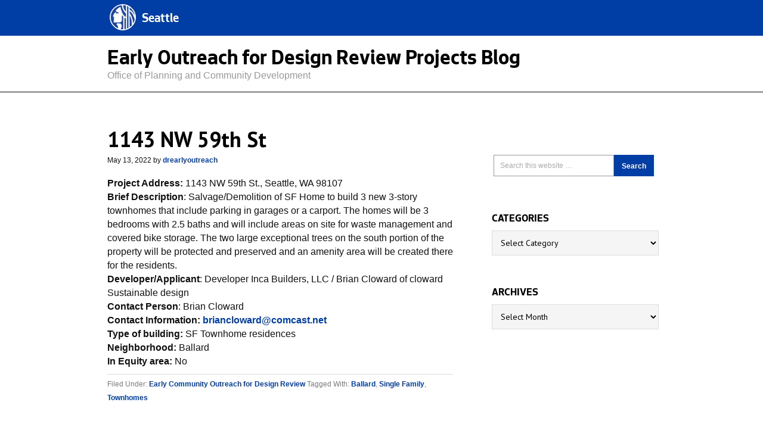

--- FILE ---
content_type: text/html; charset=UTF-8
request_url: https://designreviewoutreach.seattle.gov/2022/05/1143-nw-59th-st/
body_size: 8836
content:
<div id="city_header" class="widget-area dynamik-widget-area"><section id="text-9" class="widget widget_text"><div class="widget-wrap">			<div class="textwidget"><header role="banner">            
  <div id="header">
    <nav class="navbar navbar-default navbar-fixed-top">
      <div class="container">
			<div class="navbar-header" id="seagovNavbar">                
			  <div class="navbar-brand">                    
			    <a href='//www.seattle.gov' class="logohome exec">Seattle</a>
			  </div>
<!--			<span class="seattleMayor"></span> -->
                            
      </div><!-- /.container-fluid -->           
    </nav>                                            
 </div><!-- SEATTLE.GOV HEADER ENDS -->   
</header></div>
		</div></section>
</div><!DOCTYPE html>
<html lang="en-US">
<head >
<meta charset="UTF-8" />
<title>1143 NW 59th St</title>		<meta name="robots" content="noodp,noydir" />
		<meta name="viewport" content="width=device-width, initial-scale=1.0"/>
<meta name='robots' content='max-image-preview:large' />
	<style>img:is([sizes="auto" i], [sizes^="auto," i]) { contain-intrinsic-size: 3000px 1500px }</style>
	<link rel='dns-prefetch' href='//fonts.googleapis.com' />
<link rel="alternate" type="application/rss+xml" title="Early Outreach for Design Review Projects Blog &raquo; Feed" href="https://designreviewoutreach.seattle.gov/feed/" />
<link rel="alternate" type="application/rss+xml" title="Early Outreach for Design Review Projects Blog &raquo; Comments Feed" href="https://designreviewoutreach.seattle.gov/comments/feed/" />
<link rel="alternate" type="application/rss+xml" title="Early Outreach for Design Review Projects Blog &raquo; 1143 NW 59th St Comments Feed" href="https://designreviewoutreach.seattle.gov/2022/05/1143-nw-59th-st/feed/" />
<link rel="canonical" href="https://designreviewoutreach.seattle.gov/2022/05/1143-nw-59th-st/" />
<script type="text/javascript">
/* <![CDATA[ */
window._wpemojiSettings = {"baseUrl":"https:\/\/s.w.org\/images\/core\/emoji\/16.0.1\/72x72\/","ext":".png","svgUrl":"https:\/\/s.w.org\/images\/core\/emoji\/16.0.1\/svg\/","svgExt":".svg","source":{"concatemoji":"https:\/\/designreviewoutreach.seattle.gov\/wp-includes\/js\/wp-emoji-release.min.js?ver=6.8.3"}};
/*! This file is auto-generated */
!function(s,n){var o,i,e;function c(e){try{var t={supportTests:e,timestamp:(new Date).valueOf()};sessionStorage.setItem(o,JSON.stringify(t))}catch(e){}}function p(e,t,n){e.clearRect(0,0,e.canvas.width,e.canvas.height),e.fillText(t,0,0);var t=new Uint32Array(e.getImageData(0,0,e.canvas.width,e.canvas.height).data),a=(e.clearRect(0,0,e.canvas.width,e.canvas.height),e.fillText(n,0,0),new Uint32Array(e.getImageData(0,0,e.canvas.width,e.canvas.height).data));return t.every(function(e,t){return e===a[t]})}function u(e,t){e.clearRect(0,0,e.canvas.width,e.canvas.height),e.fillText(t,0,0);for(var n=e.getImageData(16,16,1,1),a=0;a<n.data.length;a++)if(0!==n.data[a])return!1;return!0}function f(e,t,n,a){switch(t){case"flag":return n(e,"\ud83c\udff3\ufe0f\u200d\u26a7\ufe0f","\ud83c\udff3\ufe0f\u200b\u26a7\ufe0f")?!1:!n(e,"\ud83c\udde8\ud83c\uddf6","\ud83c\udde8\u200b\ud83c\uddf6")&&!n(e,"\ud83c\udff4\udb40\udc67\udb40\udc62\udb40\udc65\udb40\udc6e\udb40\udc67\udb40\udc7f","\ud83c\udff4\u200b\udb40\udc67\u200b\udb40\udc62\u200b\udb40\udc65\u200b\udb40\udc6e\u200b\udb40\udc67\u200b\udb40\udc7f");case"emoji":return!a(e,"\ud83e\udedf")}return!1}function g(e,t,n,a){var r="undefined"!=typeof WorkerGlobalScope&&self instanceof WorkerGlobalScope?new OffscreenCanvas(300,150):s.createElement("canvas"),o=r.getContext("2d",{willReadFrequently:!0}),i=(o.textBaseline="top",o.font="600 32px Arial",{});return e.forEach(function(e){i[e]=t(o,e,n,a)}),i}function t(e){var t=s.createElement("script");t.src=e,t.defer=!0,s.head.appendChild(t)}"undefined"!=typeof Promise&&(o="wpEmojiSettingsSupports",i=["flag","emoji"],n.supports={everything:!0,everythingExceptFlag:!0},e=new Promise(function(e){s.addEventListener("DOMContentLoaded",e,{once:!0})}),new Promise(function(t){var n=function(){try{var e=JSON.parse(sessionStorage.getItem(o));if("object"==typeof e&&"number"==typeof e.timestamp&&(new Date).valueOf()<e.timestamp+604800&&"object"==typeof e.supportTests)return e.supportTests}catch(e){}return null}();if(!n){if("undefined"!=typeof Worker&&"undefined"!=typeof OffscreenCanvas&&"undefined"!=typeof URL&&URL.createObjectURL&&"undefined"!=typeof Blob)try{var e="postMessage("+g.toString()+"("+[JSON.stringify(i),f.toString(),p.toString(),u.toString()].join(",")+"));",a=new Blob([e],{type:"text/javascript"}),r=new Worker(URL.createObjectURL(a),{name:"wpTestEmojiSupports"});return void(r.onmessage=function(e){c(n=e.data),r.terminate(),t(n)})}catch(e){}c(n=g(i,f,p,u))}t(n)}).then(function(e){for(var t in e)n.supports[t]=e[t],n.supports.everything=n.supports.everything&&n.supports[t],"flag"!==t&&(n.supports.everythingExceptFlag=n.supports.everythingExceptFlag&&n.supports[t]);n.supports.everythingExceptFlag=n.supports.everythingExceptFlag&&!n.supports.flag,n.DOMReady=!1,n.readyCallback=function(){n.DOMReady=!0}}).then(function(){return e}).then(function(){var e;n.supports.everything||(n.readyCallback(),(e=n.source||{}).concatemoji?t(e.concatemoji):e.wpemoji&&e.twemoji&&(t(e.twemoji),t(e.wpemoji)))}))}((window,document),window._wpemojiSettings);
/* ]]> */
</script>
<link rel='stylesheet' id='dynamik_minified_stylesheet-css' href='https://designreviewoutreach.seattle.gov/wp-content/uploads/dynamik-gen/theme/dynamik-min.css?ver=1765301225' type='text/css' media='all' />
<style id='wp-emoji-styles-inline-css' type='text/css'>

	img.wp-smiley, img.emoji {
		display: inline !important;
		border: none !important;
		box-shadow: none !important;
		height: 1em !important;
		width: 1em !important;
		margin: 0 0.07em !important;
		vertical-align: -0.1em !important;
		background: none !important;
		padding: 0 !important;
	}
</style>
<link rel='stylesheet' id='wp-block-library-css' href='https://designreviewoutreach.seattle.gov/wp-includes/css/dist/block-library/style.min.css?ver=6.8.3' type='text/css' media='all' />
<style id='classic-theme-styles-inline-css' type='text/css'>
/*! This file is auto-generated */
.wp-block-button__link{color:#fff;background-color:#32373c;border-radius:9999px;box-shadow:none;text-decoration:none;padding:calc(.667em + 2px) calc(1.333em + 2px);font-size:1.125em}.wp-block-file__button{background:#32373c;color:#fff;text-decoration:none}
</style>
<style id='global-styles-inline-css' type='text/css'>
:root{--wp--preset--aspect-ratio--square: 1;--wp--preset--aspect-ratio--4-3: 4/3;--wp--preset--aspect-ratio--3-4: 3/4;--wp--preset--aspect-ratio--3-2: 3/2;--wp--preset--aspect-ratio--2-3: 2/3;--wp--preset--aspect-ratio--16-9: 16/9;--wp--preset--aspect-ratio--9-16: 9/16;--wp--preset--color--black: #000000;--wp--preset--color--cyan-bluish-gray: #abb8c3;--wp--preset--color--white: #ffffff;--wp--preset--color--pale-pink: #f78da7;--wp--preset--color--vivid-red: #cf2e2e;--wp--preset--color--luminous-vivid-orange: #ff6900;--wp--preset--color--luminous-vivid-amber: #fcb900;--wp--preset--color--light-green-cyan: #7bdcb5;--wp--preset--color--vivid-green-cyan: #00d084;--wp--preset--color--pale-cyan-blue: #8ed1fc;--wp--preset--color--vivid-cyan-blue: #0693e3;--wp--preset--color--vivid-purple: #9b51e0;--wp--preset--gradient--vivid-cyan-blue-to-vivid-purple: linear-gradient(135deg,rgba(6,147,227,1) 0%,rgb(155,81,224) 100%);--wp--preset--gradient--light-green-cyan-to-vivid-green-cyan: linear-gradient(135deg,rgb(122,220,180) 0%,rgb(0,208,130) 100%);--wp--preset--gradient--luminous-vivid-amber-to-luminous-vivid-orange: linear-gradient(135deg,rgba(252,185,0,1) 0%,rgba(255,105,0,1) 100%);--wp--preset--gradient--luminous-vivid-orange-to-vivid-red: linear-gradient(135deg,rgba(255,105,0,1) 0%,rgb(207,46,46) 100%);--wp--preset--gradient--very-light-gray-to-cyan-bluish-gray: linear-gradient(135deg,rgb(238,238,238) 0%,rgb(169,184,195) 100%);--wp--preset--gradient--cool-to-warm-spectrum: linear-gradient(135deg,rgb(74,234,220) 0%,rgb(151,120,209) 20%,rgb(207,42,186) 40%,rgb(238,44,130) 60%,rgb(251,105,98) 80%,rgb(254,248,76) 100%);--wp--preset--gradient--blush-light-purple: linear-gradient(135deg,rgb(255,206,236) 0%,rgb(152,150,240) 100%);--wp--preset--gradient--blush-bordeaux: linear-gradient(135deg,rgb(254,205,165) 0%,rgb(254,45,45) 50%,rgb(107,0,62) 100%);--wp--preset--gradient--luminous-dusk: linear-gradient(135deg,rgb(255,203,112) 0%,rgb(199,81,192) 50%,rgb(65,88,208) 100%);--wp--preset--gradient--pale-ocean: linear-gradient(135deg,rgb(255,245,203) 0%,rgb(182,227,212) 50%,rgb(51,167,181) 100%);--wp--preset--gradient--electric-grass: linear-gradient(135deg,rgb(202,248,128) 0%,rgb(113,206,126) 100%);--wp--preset--gradient--midnight: linear-gradient(135deg,rgb(2,3,129) 0%,rgb(40,116,252) 100%);--wp--preset--font-size--small: 13px;--wp--preset--font-size--medium: 20px;--wp--preset--font-size--large: 36px;--wp--preset--font-size--x-large: 42px;--wp--preset--spacing--20: 0.44rem;--wp--preset--spacing--30: 0.67rem;--wp--preset--spacing--40: 1rem;--wp--preset--spacing--50: 1.5rem;--wp--preset--spacing--60: 2.25rem;--wp--preset--spacing--70: 3.38rem;--wp--preset--spacing--80: 5.06rem;--wp--preset--shadow--natural: 6px 6px 9px rgba(0, 0, 0, 0.2);--wp--preset--shadow--deep: 12px 12px 50px rgba(0, 0, 0, 0.4);--wp--preset--shadow--sharp: 6px 6px 0px rgba(0, 0, 0, 0.2);--wp--preset--shadow--outlined: 6px 6px 0px -3px rgba(255, 255, 255, 1), 6px 6px rgba(0, 0, 0, 1);--wp--preset--shadow--crisp: 6px 6px 0px rgba(0, 0, 0, 1);}:where(.is-layout-flex){gap: 0.5em;}:where(.is-layout-grid){gap: 0.5em;}body .is-layout-flex{display: flex;}.is-layout-flex{flex-wrap: wrap;align-items: center;}.is-layout-flex > :is(*, div){margin: 0;}body .is-layout-grid{display: grid;}.is-layout-grid > :is(*, div){margin: 0;}:where(.wp-block-columns.is-layout-flex){gap: 2em;}:where(.wp-block-columns.is-layout-grid){gap: 2em;}:where(.wp-block-post-template.is-layout-flex){gap: 1.25em;}:where(.wp-block-post-template.is-layout-grid){gap: 1.25em;}.has-black-color{color: var(--wp--preset--color--black) !important;}.has-cyan-bluish-gray-color{color: var(--wp--preset--color--cyan-bluish-gray) !important;}.has-white-color{color: var(--wp--preset--color--white) !important;}.has-pale-pink-color{color: var(--wp--preset--color--pale-pink) !important;}.has-vivid-red-color{color: var(--wp--preset--color--vivid-red) !important;}.has-luminous-vivid-orange-color{color: var(--wp--preset--color--luminous-vivid-orange) !important;}.has-luminous-vivid-amber-color{color: var(--wp--preset--color--luminous-vivid-amber) !important;}.has-light-green-cyan-color{color: var(--wp--preset--color--light-green-cyan) !important;}.has-vivid-green-cyan-color{color: var(--wp--preset--color--vivid-green-cyan) !important;}.has-pale-cyan-blue-color{color: var(--wp--preset--color--pale-cyan-blue) !important;}.has-vivid-cyan-blue-color{color: var(--wp--preset--color--vivid-cyan-blue) !important;}.has-vivid-purple-color{color: var(--wp--preset--color--vivid-purple) !important;}.has-black-background-color{background-color: var(--wp--preset--color--black) !important;}.has-cyan-bluish-gray-background-color{background-color: var(--wp--preset--color--cyan-bluish-gray) !important;}.has-white-background-color{background-color: var(--wp--preset--color--white) !important;}.has-pale-pink-background-color{background-color: var(--wp--preset--color--pale-pink) !important;}.has-vivid-red-background-color{background-color: var(--wp--preset--color--vivid-red) !important;}.has-luminous-vivid-orange-background-color{background-color: var(--wp--preset--color--luminous-vivid-orange) !important;}.has-luminous-vivid-amber-background-color{background-color: var(--wp--preset--color--luminous-vivid-amber) !important;}.has-light-green-cyan-background-color{background-color: var(--wp--preset--color--light-green-cyan) !important;}.has-vivid-green-cyan-background-color{background-color: var(--wp--preset--color--vivid-green-cyan) !important;}.has-pale-cyan-blue-background-color{background-color: var(--wp--preset--color--pale-cyan-blue) !important;}.has-vivid-cyan-blue-background-color{background-color: var(--wp--preset--color--vivid-cyan-blue) !important;}.has-vivid-purple-background-color{background-color: var(--wp--preset--color--vivid-purple) !important;}.has-black-border-color{border-color: var(--wp--preset--color--black) !important;}.has-cyan-bluish-gray-border-color{border-color: var(--wp--preset--color--cyan-bluish-gray) !important;}.has-white-border-color{border-color: var(--wp--preset--color--white) !important;}.has-pale-pink-border-color{border-color: var(--wp--preset--color--pale-pink) !important;}.has-vivid-red-border-color{border-color: var(--wp--preset--color--vivid-red) !important;}.has-luminous-vivid-orange-border-color{border-color: var(--wp--preset--color--luminous-vivid-orange) !important;}.has-luminous-vivid-amber-border-color{border-color: var(--wp--preset--color--luminous-vivid-amber) !important;}.has-light-green-cyan-border-color{border-color: var(--wp--preset--color--light-green-cyan) !important;}.has-vivid-green-cyan-border-color{border-color: var(--wp--preset--color--vivid-green-cyan) !important;}.has-pale-cyan-blue-border-color{border-color: var(--wp--preset--color--pale-cyan-blue) !important;}.has-vivid-cyan-blue-border-color{border-color: var(--wp--preset--color--vivid-cyan-blue) !important;}.has-vivid-purple-border-color{border-color: var(--wp--preset--color--vivid-purple) !important;}.has-vivid-cyan-blue-to-vivid-purple-gradient-background{background: var(--wp--preset--gradient--vivid-cyan-blue-to-vivid-purple) !important;}.has-light-green-cyan-to-vivid-green-cyan-gradient-background{background: var(--wp--preset--gradient--light-green-cyan-to-vivid-green-cyan) !important;}.has-luminous-vivid-amber-to-luminous-vivid-orange-gradient-background{background: var(--wp--preset--gradient--luminous-vivid-amber-to-luminous-vivid-orange) !important;}.has-luminous-vivid-orange-to-vivid-red-gradient-background{background: var(--wp--preset--gradient--luminous-vivid-orange-to-vivid-red) !important;}.has-very-light-gray-to-cyan-bluish-gray-gradient-background{background: var(--wp--preset--gradient--very-light-gray-to-cyan-bluish-gray) !important;}.has-cool-to-warm-spectrum-gradient-background{background: var(--wp--preset--gradient--cool-to-warm-spectrum) !important;}.has-blush-light-purple-gradient-background{background: var(--wp--preset--gradient--blush-light-purple) !important;}.has-blush-bordeaux-gradient-background{background: var(--wp--preset--gradient--blush-bordeaux) !important;}.has-luminous-dusk-gradient-background{background: var(--wp--preset--gradient--luminous-dusk) !important;}.has-pale-ocean-gradient-background{background: var(--wp--preset--gradient--pale-ocean) !important;}.has-electric-grass-gradient-background{background: var(--wp--preset--gradient--electric-grass) !important;}.has-midnight-gradient-background{background: var(--wp--preset--gradient--midnight) !important;}.has-small-font-size{font-size: var(--wp--preset--font-size--small) !important;}.has-medium-font-size{font-size: var(--wp--preset--font-size--medium) !important;}.has-large-font-size{font-size: var(--wp--preset--font-size--large) !important;}.has-x-large-font-size{font-size: var(--wp--preset--font-size--x-large) !important;}
:where(.wp-block-post-template.is-layout-flex){gap: 1.25em;}:where(.wp-block-post-template.is-layout-grid){gap: 1.25em;}
:where(.wp-block-columns.is-layout-flex){gap: 2em;}:where(.wp-block-columns.is-layout-grid){gap: 2em;}
:root :where(.wp-block-pullquote){font-size: 1.5em;line-height: 1.6;}
</style>
<link rel='stylesheet' id='dynamik_enqueued_google_fonts-css' href='//fonts.googleapis.com/css?family=PT+Sans%3Aregular%2Citalic%2Cbold%2Cbolditalic%7C&#038;ver=1.6' type='text/css' media='all' />
<link rel='stylesheet' id='slickr-flickr-css' href='https://designreviewoutreach.seattle.gov/wp-content/plugins/slickr-flickr/styles/public.css?ver=2.6' type='text/css' media='all' />
<link rel='stylesheet' id='slickr-flickr-lightbox-css' href='https://designreviewoutreach.seattle.gov/wp-content/plugins/slickr-flickr/styles/lightGallery.css?ver=1.0' type='text/css' media='all' />
<link rel='stylesheet' id='dashicons-css' href='https://designreviewoutreach.seattle.gov/wp-includes/css/dashicons.min.css?ver=6.8.3' type='text/css' media='all' />
<link rel='stylesheet' id='thickbox-css' href='https://designreviewoutreach.seattle.gov/wp-includes/js/thickbox/thickbox.css?ver=6.8.3' type='text/css' media='all' />
<link rel='stylesheet' id='galleria-classic-css' href='https://designreviewoutreach.seattle.gov/wp-content/plugins/slickr-flickr/galleria/themes/classic/galleria.classic.css?ver=1.5.7' type='text/css' media='all' />
<script type="text/javascript" src="https://designreviewoutreach.seattle.gov/wp-includes/js/jquery/jquery.min.js?ver=3.7.1" id="jquery-core-js"></script>
<script type="text/javascript" src="https://designreviewoutreach.seattle.gov/wp-includes/js/jquery/jquery-migrate.min.js?ver=3.4.1" id="jquery-migrate-js"></script>
<!--[if lt IE 9]>
<script type="text/javascript" src="https://designreviewoutreach.seattle.gov/wp-content/themes/genesis/lib/js/html5shiv.min.js?ver=3.7.3" id="html5shiv-js"></script>
<![endif]-->
<script type="text/javascript" src="https://designreviewoutreach.seattle.gov/wp-content/uploads/dynamik-gen/theme/custom-scripts.js?ver=1.6" id="custom-scripts-js"></script>
<script type="text/javascript" src="https://designreviewoutreach.seattle.gov/wp-content/plugins/slickr-flickr/scripts/lightGallery.min.js?ver=1.0" id="slickr-flickr-lightbox-js"></script>
<script type="text/javascript" id="thickbox-js-extra">
/* <![CDATA[ */
var thickboxL10n = {"next":"Next >","prev":"< Prev","image":"Image","of":"of","close":"Close","noiframes":"This feature requires inline frames. You have iframes disabled or your browser does not support them.","loadingAnimation":"https:\/\/designreviewoutreach.seattle.gov\/wp-includes\/js\/thickbox\/loadingAnimation.gif"};
/* ]]> */
</script>
<script type="text/javascript" src="https://designreviewoutreach.seattle.gov/wp-includes/js/thickbox/thickbox.js?ver=3.1-20121105" id="thickbox-js"></script>
<script type="text/javascript" src="https://designreviewoutreach.seattle.gov/wp-content/plugins/slickr-flickr/galleria/galleria-1.5.7.min.js?ver=1.5.7" id="galleria-js"></script>
<script type="text/javascript" src="https://designreviewoutreach.seattle.gov/wp-content/plugins/slickr-flickr/galleria/themes/classic/galleria.classic.min.js?ver=1.5.7" id="galleria-classic-js"></script>
<script type="text/javascript" src="https://designreviewoutreach.seattle.gov/wp-content/plugins/slickr-flickr/scripts/responsiveslides.min.js?ver=1.54" id="rslides-js"></script>
<script type="text/javascript" src="https://designreviewoutreach.seattle.gov/wp-content/plugins/slickr-flickr/scripts/public.js?ver=2.6" id="slickr-flickr-js"></script>
<link rel="https://api.w.org/" href="https://designreviewoutreach.seattle.gov/wp-json/" /><link rel="alternate" title="JSON" type="application/json" href="https://designreviewoutreach.seattle.gov/wp-json/wp/v2/posts/173629" /><link rel="EditURI" type="application/rsd+xml" title="RSD" href="https://designreviewoutreach.seattle.gov/xmlrpc.php?rsd" />
<link rel="alternate" title="oEmbed (JSON)" type="application/json+oembed" href="https://designreviewoutreach.seattle.gov/wp-json/oembed/1.0/embed?url=https%3A%2F%2Fdesignreviewoutreach.seattle.gov%2F2022%2F05%2F1143-nw-59th-st%2F" />
<link rel="alternate" title="oEmbed (XML)" type="text/xml+oembed" href="https://designreviewoutreach.seattle.gov/wp-json/oembed/1.0/embed?url=https%3A%2F%2Fdesignreviewoutreach.seattle.gov%2F2022%2F05%2F1143-nw-59th-st%2F&#038;format=xml" />
<link rel="pingback" href="https://designreviewoutreach.seattle.gov/xmlrpc.php" />
<!-- Universal Analytics Starts here -->
<script>
  (function(i,s,o,g,r,a,m){i['GoogleAnalyticsObject']=r;i[r]=i[r]||function(){
  (i[r].q=i[r].q||[]).push(arguments)},i[r].l=1*new Date();a=s.createElement(o),
  m=s.getElementsByTagName(o)[0];a.async=1;a.src=g;m.parentNode.insertBefore(a,m)
  })(window,document,'script','//www.google-analytics.com/analytics.js','ga');

  ga('create', 'UA-25480780-1','seattle.gov');
  ga('create', 'UA-42479108-1','seattle.gov', {'name': 'rollup'}); // create rolltracker
  ga('send', 'pageview');  // blogs-gatc
  ga('rollup.send', 'pageview');  // Send pageview to rollup tracker.

</script>
<!-- Universal Analytics ends here -->

<!-- Crazy Egg Script -->
<script type="text/javascript" src="//script.crazyegg.com/pages/scripts/0010/8436.js" async="async"></script><link rel="icon" href="https://designreviewoutreach.seattle.gov/wp-content/uploads/2019/04/cropped-CS_logo_816bbt-32x32.jpg" sizes="32x32" />
<link rel="icon" href="https://designreviewoutreach.seattle.gov/wp-content/uploads/2019/04/cropped-CS_logo_816bbt-192x192.jpg" sizes="192x192" />
<link rel="apple-touch-icon" href="https://designreviewoutreach.seattle.gov/wp-content/uploads/2019/04/cropped-CS_logo_816bbt-180x180.jpg" />
<meta name="msapplication-TileImage" content="https://designreviewoutreach.seattle.gov/wp-content/uploads/2019/04/cropped-CS_logo_816bbt-270x270.jpg" />
		<style type="text/css" id="wp-custom-css">
			/*
You can add your own CSS here.

Click the help icon above to learn more.
*/

#deptTitle .director {
	margin-top: 55px;
}		</style>
		</head>
<body class="wp-singular post-template-default single single-post postid-173629 single-format-standard wp-theme-genesis wp-child-theme-dynamik-gen header-image header-full-width content-sidebar mac chrome override" itemscope itemtype="http://schema.org/WebPage"><div id="department_header" class="widget-area dynamik-widget-area"><section id="text-2" class="widget widget_text"><div class="widget-wrap">			<div class="textwidget"><div class="titleTopNavBreadcrumbWrapper noBorder">
    <div class="container">
        <h1 id="deptTitle" class="deptName">        
            <a href="//designreview.wpengine.com" class="active">Early Outreach for Design Review Projects Blog</a>
            <span class="director">Office of Planning and Community Development</span>
        </h1>
        <div id="deptBreadCrumbsWrapper">
            <div class="container">
                <div class="row" id="deptBreadcrumbsContainer"></div>
            </div>            
        </div>    
        <div id="deptTopNav" class="row">
            <ul role="navigation">
                <li class="deptTopNavItem4">

                </li>
            </ul>
        </div>    
    </div>
</div></div>
		</div></section>
</div><div class="site-container"><header class="site-header" itemscope itemtype="http://schema.org/WPHeader"><div class="wrap"><div class="title-area"><h1 class="site-title"><a href="http://www.seattle.gov/" title="Early Outreach for Design Review Projects Blog">Early Outreach for Design Review Projects Blog</a></h1><h2 class="site-description" itemprop="description">City of Seattle</h2></div></div></header><div class="site-inner"><div class="content-sidebar-wrap"><main class="content"><article class="post-173629 post type-post status-publish format-standard category-early-community-outreach-for-design-review tag-ballard tag-single-family tag-townhomes entry override" itemscope itemtype="http://schema.org/CreativeWork"><header class="entry-header"><h1 class="entry-title" itemprop="headline">1143 NW 59th St</h1> 
<p class="entry-meta"><time class="entry-time" itemprop="datePublished" datetime="2022-05-13T12:24:11-07:00">May 13, 2022</time> by <span class="entry-author" itemprop="author" itemscope itemtype="http://schema.org/Person"><a href="https://designreviewoutreach.seattle.gov/author/drearlyoutreach/" class="entry-author-link" itemprop="url" rel="author"><span class="entry-author-name" itemprop="name">drearlyoutreach</span></a></span>  </p></header><div class="entry-content" itemprop="text">
<p><strong>Project Address:</strong> 1143 NW 59th St., Seattle, WA 98107<br><strong>Brief Description</strong>: Salvage/Demolition of SF Home to build 3 new 3-story townhomes that include parking in garages or a carport. The homes will be 3 bedrooms with 2.5 baths and will include areas on site for waste management and covered bike storage. The two large exceptional trees on the south portion of the property will be protected and preserved and an amenity area will be created there for the residents.<br><strong>Developer/Applicant</strong>: Developer Inca Builders, LLC / Brian Cloward of cloward Sustainable design<br><strong>Contact Person</strong>: Brian Cloward<br><strong>Contact Information:</strong> <a href="mailto:briancloward@comcast.net">briancloward@comcast.net</a><br><strong>Type of building:</strong> SF Townhome residences<br><strong>Neighborhood:</strong> Ballard<br><strong>In Equity area:</strong> No</p>
<!--<rdf:RDF xmlns:rdf="http://www.w3.org/1999/02/22-rdf-syntax-ns#"
			xmlns:dc="http://purl.org/dc/elements/1.1/"
			xmlns:trackback="http://madskills.com/public/xml/rss/module/trackback/">
		<rdf:Description rdf:about="https://designreviewoutreach.seattle.gov/2022/05/1143-nw-59th-st/"
    dc:identifier="https://designreviewoutreach.seattle.gov/2022/05/1143-nw-59th-st/"
    dc:title="1143 NW 59th St"
    trackback:ping="https://designreviewoutreach.seattle.gov/2022/05/1143-nw-59th-st/trackback/" />
</rdf:RDF>-->
</div><footer class="entry-footer"><p class="entry-meta"><span class="entry-categories">Filed Under: <a href="https://designreviewoutreach.seattle.gov/category/early-community-outreach-for-design-review/" rel="category tag">Early Community Outreach for Design Review</a></span> <span class="entry-tags">Tagged With: <a href="https://designreviewoutreach.seattle.gov/tag/ballard/" rel="tag">Ballard</a>, <a href="https://designreviewoutreach.seattle.gov/tag/single-family/" rel="tag">Single Family</a>, <a href="https://designreviewoutreach.seattle.gov/tag/townhomes/" rel="tag">Townhomes</a></span></p></footer></article></main><aside class="sidebar sidebar-primary widget-area" role="complementary" aria-label="Primary Sidebar" itemscope itemtype="http://schema.org/WPSideBar"><section id="custom_html-2" class="widget_text widget widget_custom_html"><div class="widget_text widget-wrap"><div class="textwidget custom-html-widget"><!--<div style="float:left;">
     <strong>
         <a href="//www.seattle.gov/mayor" target="_blank"> Visit our Website </a>
    </strong>
</div>--></div></div></section>
<section id="search-3" class="widget widget_search"><div class="widget-wrap"><form class="search-form" itemprop="potentialAction" itemscope itemtype="http://schema.org/SearchAction" method="get" action="https://designreviewoutreach.seattle.gov/" role="search"><meta itemprop="target" content="https://designreviewoutreach.seattle.gov/?s={s}"/><input itemprop="query-input" type="search" name="s" placeholder="Search this website &#x2026;" /><input type="submit" value="Search"  /></form></div></section>
<section id="categories-3" class="widget widget_categories"><div class="widget-wrap"><h4 class="widget-title widgettitle">Categories</h4>
<form action="https://designreviewoutreach.seattle.gov" method="get"><label class="screen-reader-text" for="cat">Categories</label><select  name='cat' id='cat' class='postform'>
	<option value='-1'>Select Category</option>
	<option class="level-0" value="33">Design Review Board Area</option>
	<option class="level-1" value="34">&nbsp;&nbsp;&nbsp;Central</option>
	<option class="level-1" value="63">&nbsp;&nbsp;&nbsp;Downtown</option>
	<option class="level-1" value="64">&nbsp;&nbsp;&nbsp;East</option>
	<option class="level-1" value="24">&nbsp;&nbsp;&nbsp;Northeast</option>
	<option class="level-1" value="25">&nbsp;&nbsp;&nbsp;Northwest</option>
	<option class="level-1" value="27">&nbsp;&nbsp;&nbsp;Southeast</option>
	<option class="level-1" value="28">&nbsp;&nbsp;&nbsp;Southwest</option>
	<option class="level-1" value="62">&nbsp;&nbsp;&nbsp;West</option>
	<option class="level-0" value="1">Early Community Outreach for Design Review</option>
	<option class="level-0" value="273">Residential &#8211; Duplex</option>
	<option class="level-0" value="65">Street Vacation</option>
	<option class="level-0" value="35">Type of Dwelling</option>
	<option class="level-1" value="29">&nbsp;&nbsp;&nbsp;Commercial</option>
	<option class="level-1" value="286">&nbsp;&nbsp;&nbsp;Hotel</option>
	<option class="level-1" value="30">&nbsp;&nbsp;&nbsp;Industrial</option>
	<option class="level-1" value="41">&nbsp;&nbsp;&nbsp;Mixed-Use</option>
	<option class="level-1" value="23">&nbsp;&nbsp;&nbsp;Multi-Family</option>
	<option class="level-1" value="280">&nbsp;&nbsp;&nbsp;Residential</option>
	<option class="level-1" value="274">&nbsp;&nbsp;&nbsp;Residential &#8211; Duplex</option>
	<option class="level-1" value="276">&nbsp;&nbsp;&nbsp;Row House</option>
	<option class="level-1" value="284">&nbsp;&nbsp;&nbsp;Townhouse</option>
</select>
</form><script type="text/javascript">
/* <![CDATA[ */

(function() {
	var dropdown = document.getElementById( "cat" );
	function onCatChange() {
		if ( dropdown.options[ dropdown.selectedIndex ].value > 0 ) {
			dropdown.parentNode.submit();
		}
	}
	dropdown.onchange = onCatChange;
})();

/* ]]> */
</script>
</div></section>
<section id="archives-3" class="widget widget_archive"><div class="widget-wrap"><h4 class="widget-title widgettitle">Archives</h4>
		<label class="screen-reader-text" for="archives-dropdown-3">Archives</label>
		<select id="archives-dropdown-3" name="archive-dropdown">
			
			<option value="">Select Month</option>
				<option value='https://designreviewoutreach.seattle.gov/2025/09/'> September 2025 </option>
	<option value='https://designreviewoutreach.seattle.gov/2025/08/'> August 2025 </option>
	<option value='https://designreviewoutreach.seattle.gov/2025/07/'> July 2025 </option>
	<option value='https://designreviewoutreach.seattle.gov/2025/06/'> June 2025 </option>
	<option value='https://designreviewoutreach.seattle.gov/2025/03/'> March 2025 </option>
	<option value='https://designreviewoutreach.seattle.gov/2025/01/'> January 2025 </option>
	<option value='https://designreviewoutreach.seattle.gov/2024/12/'> December 2024 </option>
	<option value='https://designreviewoutreach.seattle.gov/2024/11/'> November 2024 </option>
	<option value='https://designreviewoutreach.seattle.gov/2024/10/'> October 2024 </option>
	<option value='https://designreviewoutreach.seattle.gov/2024/09/'> September 2024 </option>
	<option value='https://designreviewoutreach.seattle.gov/2024/08/'> August 2024 </option>
	<option value='https://designreviewoutreach.seattle.gov/2024/07/'> July 2024 </option>
	<option value='https://designreviewoutreach.seattle.gov/2024/06/'> June 2024 </option>
	<option value='https://designreviewoutreach.seattle.gov/2024/05/'> May 2024 </option>
	<option value='https://designreviewoutreach.seattle.gov/2024/04/'> April 2024 </option>
	<option value='https://designreviewoutreach.seattle.gov/2024/03/'> March 2024 </option>
	<option value='https://designreviewoutreach.seattle.gov/2024/02/'> February 2024 </option>
	<option value='https://designreviewoutreach.seattle.gov/2024/01/'> January 2024 </option>
	<option value='https://designreviewoutreach.seattle.gov/2023/12/'> December 2023 </option>
	<option value='https://designreviewoutreach.seattle.gov/2023/11/'> November 2023 </option>
	<option value='https://designreviewoutreach.seattle.gov/2023/10/'> October 2023 </option>
	<option value='https://designreviewoutreach.seattle.gov/2023/09/'> September 2023 </option>
	<option value='https://designreviewoutreach.seattle.gov/2023/08/'> August 2023 </option>
	<option value='https://designreviewoutreach.seattle.gov/2023/07/'> July 2023 </option>
	<option value='https://designreviewoutreach.seattle.gov/2023/06/'> June 2023 </option>
	<option value='https://designreviewoutreach.seattle.gov/2023/05/'> May 2023 </option>
	<option value='https://designreviewoutreach.seattle.gov/2023/04/'> April 2023 </option>
	<option value='https://designreviewoutreach.seattle.gov/2023/03/'> March 2023 </option>
	<option value='https://designreviewoutreach.seattle.gov/2023/02/'> February 2023 </option>
	<option value='https://designreviewoutreach.seattle.gov/2023/01/'> January 2023 </option>
	<option value='https://designreviewoutreach.seattle.gov/2022/12/'> December 2022 </option>
	<option value='https://designreviewoutreach.seattle.gov/2022/11/'> November 2022 </option>
	<option value='https://designreviewoutreach.seattle.gov/2022/10/'> October 2022 </option>
	<option value='https://designreviewoutreach.seattle.gov/2022/09/'> September 2022 </option>
	<option value='https://designreviewoutreach.seattle.gov/2022/08/'> August 2022 </option>
	<option value='https://designreviewoutreach.seattle.gov/2022/07/'> July 2022 </option>
	<option value='https://designreviewoutreach.seattle.gov/2022/06/'> June 2022 </option>
	<option value='https://designreviewoutreach.seattle.gov/2022/05/'> May 2022 </option>
	<option value='https://designreviewoutreach.seattle.gov/2022/04/'> April 2022 </option>
	<option value='https://designreviewoutreach.seattle.gov/2022/03/'> March 2022 </option>
	<option value='https://designreviewoutreach.seattle.gov/2022/02/'> February 2022 </option>
	<option value='https://designreviewoutreach.seattle.gov/2022/01/'> January 2022 </option>
	<option value='https://designreviewoutreach.seattle.gov/2021/12/'> December 2021 </option>
	<option value='https://designreviewoutreach.seattle.gov/2021/11/'> November 2021 </option>
	<option value='https://designreviewoutreach.seattle.gov/2021/10/'> October 2021 </option>
	<option value='https://designreviewoutreach.seattle.gov/2021/09/'> September 2021 </option>
	<option value='https://designreviewoutreach.seattle.gov/2021/08/'> August 2021 </option>
	<option value='https://designreviewoutreach.seattle.gov/2021/07/'> July 2021 </option>
	<option value='https://designreviewoutreach.seattle.gov/2021/06/'> June 2021 </option>
	<option value='https://designreviewoutreach.seattle.gov/2021/05/'> May 2021 </option>
	<option value='https://designreviewoutreach.seattle.gov/2021/04/'> April 2021 </option>
	<option value='https://designreviewoutreach.seattle.gov/2021/03/'> March 2021 </option>
	<option value='https://designreviewoutreach.seattle.gov/2021/02/'> February 2021 </option>
	<option value='https://designreviewoutreach.seattle.gov/2021/01/'> January 2021 </option>
	<option value='https://designreviewoutreach.seattle.gov/2020/12/'> December 2020 </option>
	<option value='https://designreviewoutreach.seattle.gov/2020/11/'> November 2020 </option>
	<option value='https://designreviewoutreach.seattle.gov/2020/10/'> October 2020 </option>
	<option value='https://designreviewoutreach.seattle.gov/2020/09/'> September 2020 </option>
	<option value='https://designreviewoutreach.seattle.gov/2020/08/'> August 2020 </option>
	<option value='https://designreviewoutreach.seattle.gov/2020/07/'> July 2020 </option>
	<option value='https://designreviewoutreach.seattle.gov/2020/06/'> June 2020 </option>
	<option value='https://designreviewoutreach.seattle.gov/2020/05/'> May 2020 </option>
	<option value='https://designreviewoutreach.seattle.gov/2020/04/'> April 2020 </option>
	<option value='https://designreviewoutreach.seattle.gov/2020/03/'> March 2020 </option>
	<option value='https://designreviewoutreach.seattle.gov/2020/02/'> February 2020 </option>
	<option value='https://designreviewoutreach.seattle.gov/2020/01/'> January 2020 </option>
	<option value='https://designreviewoutreach.seattle.gov/2019/12/'> December 2019 </option>
	<option value='https://designreviewoutreach.seattle.gov/2019/11/'> November 2019 </option>
	<option value='https://designreviewoutreach.seattle.gov/2019/10/'> October 2019 </option>
	<option value='https://designreviewoutreach.seattle.gov/2019/09/'> September 2019 </option>
	<option value='https://designreviewoutreach.seattle.gov/2019/08/'> August 2019 </option>
	<option value='https://designreviewoutreach.seattle.gov/2019/07/'> July 2019 </option>
	<option value='https://designreviewoutreach.seattle.gov/2019/06/'> June 2019 </option>
	<option value='https://designreviewoutreach.seattle.gov/2019/05/'> May 2019 </option>
	<option value='https://designreviewoutreach.seattle.gov/2019/04/'> April 2019 </option>
	<option value='https://designreviewoutreach.seattle.gov/2019/03/'> March 2019 </option>
	<option value='https://designreviewoutreach.seattle.gov/2019/02/'> February 2019 </option>
	<option value='https://designreviewoutreach.seattle.gov/2019/01/'> January 2019 </option>
	<option value='https://designreviewoutreach.seattle.gov/2018/12/'> December 2018 </option>
	<option value='https://designreviewoutreach.seattle.gov/2018/11/'> November 2018 </option>
	<option value='https://designreviewoutreach.seattle.gov/2018/10/'> October 2018 </option>
	<option value='https://designreviewoutreach.seattle.gov/2018/09/'> September 2018 </option>
	<option value='https://designreviewoutreach.seattle.gov/2018/08/'> August 2018 </option>
	<option value='https://designreviewoutreach.seattle.gov/2018/07/'> July 2018 </option>
	<option value='https://designreviewoutreach.seattle.gov/2018/06/'> June 2018 </option>

		</select>

			<script type="text/javascript">
/* <![CDATA[ */

(function() {
	var dropdown = document.getElementById( "archives-dropdown-3" );
	function onSelectChange() {
		if ( dropdown.options[ dropdown.selectedIndex ].value !== '' ) {
			document.location.href = this.options[ this.selectedIndex ].value;
		}
	}
	dropdown.onchange = onSelectChange;
})();

/* ]]> */
</script>
</div></section>
</aside></div></div>	<div id="ez-fat-footer-container-wrap" class="clearfix">
	
		<div id="ez-fat-footer-container" class="clearfix">
	
			<div id="ez-fat-footer-1" class="widget-area ez-widget-area ez-only">
				<section id="text-4" class="widget widget_text"><div class="widget-wrap">			<div class="textwidget"><div class="footerlinks"><a href="/">Early Outreach Design Review Project Blog</a> - <a href="/feed/">RSS Feed</a> - <a href="/wp-admin/">Log in</a></div></div>
		</div></section>
			</div><!-- end #fat-footer-1 -->
					
		</div><!-- end #fat-footer-container -->
		
	</div><!-- end #fat-footer-container-wrap -->
<footer class="site-footer" itemscope itemtype="http://schema.org/WPFooter"><div class="wrap"></div></footer></div><div id="city_footer" class="widget-area dynamik-widget-area"><section id="text-10" class="widget widget_text"><div class="widget-wrap">			<div class="textwidget"><div id="seaGovFooter" role="contentinfo" >
  <div class="clearfix"></div>
  <div class="footerBottom15Wrapper">
    <div class="container" id="footerBottom15">
      <div class="row" >
        <div class="col-xs-12 col-sm-6 col-md-3 footerContainer">
          <a href="//www.seattle.gov/americans-with-disabilities-act">ADA Notice</a>
        </div>
        <div class="col-xs-12 col-sm-6 col-md-3 footerContainer">
          <a href="//www.seattle.gov/civilrights/civil-rights/title-vi-notice-of-nondiscrimination">Notice of Nondiscrimination</a>
        </div>
        <div class="col-xs-12 col-sm-6 col-md-3 footerContainer">
          <a href="//www.seattle.gov/tech/initiatives/privacy/about-the-privacy-program">Privacy</a>
        </div>
        <div class="col-xs-12 col-sm-6 col-md-3 footerContainer">
          &copy; 1995-2026 City of Seattle
        </div>
      </div>
    </div>
  </div>
</div></div>
		</div></section>
</div><script type="speculationrules">
{"prefetch":[{"source":"document","where":{"and":[{"href_matches":"\/*"},{"not":{"href_matches":["\/wp-*.php","\/wp-admin\/*","\/wp-content\/uploads\/*","\/wp-content\/*","\/wp-content\/plugins\/*","\/wp-content\/themes\/dynamik-gen\/*","\/wp-content\/themes\/genesis\/*","\/*\\?(.+)"]}},{"not":{"selector_matches":"a[rel~=\"nofollow\"]"}},{"not":{"selector_matches":".no-prefetch, .no-prefetch a"}}]},"eagerness":"conservative"}]}
</script>
<span id="bruteprotect_uptime_check_string" style="display:none;">7ads6x98y</span><script type="text/javascript" src="https://designreviewoutreach.seattle.gov/wp-includes/js/hoverIntent.min.js?ver=1.10.2" id="hoverIntent-js"></script>
<script type="text/javascript" src="https://designreviewoutreach.seattle.gov/wp-content/themes/genesis/lib/js/menu/superfish.min.js?ver=1.7.5" id="superfish-js"></script>
<script type="text/javascript" src="https://designreviewoutreach.seattle.gov/wp-content/themes/genesis/lib/js/menu/superfish.args.min.js?ver=2.4.2" id="superfish-args-js"></script>
<script type="text/javascript" src="https://designreviewoutreach.seattle.gov/wp-content/themes/dynamik-gen/lib/js/dynamik-responsive.js?ver=1.6" id="responsive-js"></script>
</body></html>
